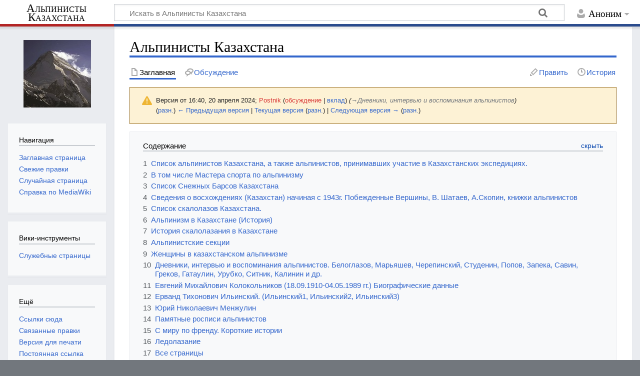

--- FILE ---
content_type: text/html; charset=UTF-8
request_url: http://ourrocks.kz/index.php?title=%D0%90%D0%BB%D1%8C%D0%BF%D0%B8%D0%BD%D0%B8%D1%81%D1%82%D1%8B_%D0%9A%D0%B0%D0%B7%D0%B0%D1%85%D1%81%D1%82%D0%B0%D0%BD%D0%B0&oldid=4939
body_size: 11286
content:
<!DOCTYPE html>
<html class="client-nojs" lang="ru" dir="ltr">
<head>
<meta charset="UTF-8">
<title>Альпинисты Казахстана, скалолазы Казахстана, история альпинизма и скалолазания - Альпинисты Казахстана</title>
<script>document.documentElement.className="client-js";RLCONF={"wgBreakFrames":false,"wgSeparatorTransformTable":[",\t."," \t,"],"wgDigitTransformTable":["",""],"wgDefaultDateFormat":"dmy","wgMonthNames":["","январь","февраль","март","апрель","май","июнь","июль","август","сентябрь","октябрь","ноябрь","декабрь"],"wgRequestId":"aTkt1VmGWdF2Tmp9cMSZzAAAAAk","wgCanonicalNamespace":"","wgCanonicalSpecialPageName":false,"wgNamespaceNumber":0,"wgPageName":"Альпинисты_Казахстана","wgTitle":"Альпинисты Казахстана","wgCurRevisionId":5879,"wgRevisionId":4939,"wgArticleId":1,"wgIsArticle":true,"wgIsRedirect":false,"wgAction":"view","wgUserName":null,"wgUserGroups":["*"],"wgCategories":[],"wgPageViewLanguage":"ru","wgPageContentLanguage":"ru","wgPageContentModel":"wikitext","wgRelevantPageName":"Альпинисты_Казахстана","wgRelevantArticleId":1,"wgIsProbablyEditable":true,
"wgRelevantPageIsProbablyEditable":true,"wgRestrictionEdit":[],"wgRestrictionMove":[],"wgIsMainPage":true};RLSTATE={"site.styles":"ready","user.styles":"ready","user":"ready","user.options":"loading","mediawiki.codex.messagebox.styles":"ready","mediawiki.action.styles":"ready","mediawiki.interface.helpers.styles":"ready","skins.timeless":"ready"};RLPAGEMODULES=["site","mediawiki.page.ready","mediawiki.toc","skins.timeless.js"];</script>
<script>(RLQ=window.RLQ||[]).push(function(){mw.loader.impl(function(){return["user.options@12s5i",function($,jQuery,require,module){mw.user.tokens.set({"patrolToken":"+\\","watchToken":"+\\","csrfToken":"+\\"});
}];});});</script>
<link rel="stylesheet" href="/load.php?lang=ru&amp;modules=mediawiki.action.styles%7Cmediawiki.codex.messagebox.styles%7Cmediawiki.interface.helpers.styles%7Cskins.timeless&amp;only=styles&amp;skin=timeless">
<script async="" src="/load.php?lang=ru&amp;modules=startup&amp;only=scripts&amp;raw=1&amp;skin=timeless"></script>
<!--[if IE]><link rel="stylesheet" href="/skins/Timeless/resources/IE9fixes.css?ffe73" media="screen"><![endif]-->
<meta name="generator" content="MediaWiki 1.43.0">
<meta name="robots" content="noindex,nofollow,max-image-preview:standard">
<meta name="format-detection" content="telephone=no">
<meta name="keywords" content="Альпинизм,Альпинисты,Скалолазание,Скалолазы,Казахстан,история,Колокольников,Степанова Вера Ивановна,Постникова Тамара Николаевна">
<meta name="description" content="Альпинисты Казахстана, скалолазы Казахстана, история альпинизма и скалолазания">
<meta name="google-site-verification" content="google29e9c5aad9e854fb">
<meta name="viewport" content="width=device-width, initial-scale=1.0, user-scalable=yes, minimum-scale=0.25, maximum-scale=5.0">
<link rel="alternate" type="application/x-wiki" title="Править" href="/index.php?title=%D0%90%D0%BB%D1%8C%D0%BF%D0%B8%D0%BD%D0%B8%D1%81%D1%82%D1%8B_%D0%9A%D0%B0%D0%B7%D0%B0%D1%85%D1%81%D1%82%D0%B0%D0%BD%D0%B0&amp;action=edit">
<link rel="search" type="application/opensearchdescription+xml" href="/rest.php/v1/search" title="Альпинисты Казахстана (ru)">
<link rel="EditURI" type="application/rsd+xml" href="https://ourrocks.kz/api.php?action=rsd">
<link rel="alternate" type="application/atom+xml" title="Альпинисты Казахстана — Atom-лента" href="/index.php?title=%D0%A1%D0%BB%D1%83%D0%B6%D0%B5%D0%B1%D0%BD%D0%B0%D1%8F:%D0%A1%D0%B2%D0%B5%D0%B6%D0%B8%D0%B5_%D0%BF%D1%80%D0%B0%D0%B2%D0%BA%D0%B8&amp;feed=atom">
</head>
<body class="mediawiki ltr sitedir-ltr mw-hide-empty-elt ns-0 ns-subject mw-editable page-Альпинисты_Казахстана page-Main_Page rootpage-Альпинисты_Казахстана skin-timeless action-view skin--responsive"><div id="mw-wrapper"><div id="mw-header-container" class="ts-container"><div id="mw-header" class="ts-inner"><div id="user-tools"><div id="personal"><h2><span>Аноним</span></h2><div id="personal-inner" class="dropdown"><div role="navigation" class="mw-portlet" id="p-personal" title="Пользовательское меню" aria-labelledby="p-personal-label"><h3 id="p-personal-label" lang="ru" dir="ltr">Вы не вошли</h3><div class="mw-portlet-body"><ul lang="ru" dir="ltr"><li id="pt-anontalk" class="mw-list-item"><a href="/index.php?title=%D0%A1%D0%BB%D1%83%D0%B6%D0%B5%D0%B1%D0%BD%D0%B0%D1%8F:%D0%9C%D0%BE%D1%91_%D0%BE%D0%B1%D1%81%D1%83%D0%B6%D0%B4%D0%B5%D0%BD%D0%B8%D0%B5" title="Страница обсуждений для моего IP [n]" accesskey="n"><span>Обсуждение</span></a></li><li id="pt-anoncontribs" class="mw-list-item"><a href="/index.php?title=%D0%A1%D0%BB%D1%83%D0%B6%D0%B5%D0%B1%D0%BD%D0%B0%D1%8F:%D0%9C%D0%BE%D0%B9_%D0%B2%D0%BA%D0%BB%D0%B0%D0%B4" title="Список правок, сделанных с этого IP-адреса [y]" accesskey="y"><span>Вклад</span></a></li><li id="pt-createaccount" class="mw-list-item"><a href="/index.php?title=%D0%A1%D0%BB%D1%83%D0%B6%D0%B5%D0%B1%D0%BD%D0%B0%D1%8F:%D0%97%D0%B0%D0%BF%D1%80%D0%BE%D1%81%D0%B8%D1%82%D1%8C_%D1%83%D1%87%D1%91%D1%82%D0%BD%D1%83%D1%8E_%D0%B7%D0%B0%D0%BF%D0%B8%D1%81%D1%8C" title="Мы предлагаем вам создать учётную запись и войти в систему, хотя это и не обязательно."><span>Запрос учётной записи</span></a></li><li id="pt-login" class="mw-list-item"><a href="/index.php?title=%D0%A1%D0%BB%D1%83%D0%B6%D0%B5%D0%B1%D0%BD%D0%B0%D1%8F:%D0%92%D1%85%D0%BE%D0%B4&amp;returnto=%D0%90%D0%BB%D1%8C%D0%BF%D0%B8%D0%BD%D0%B8%D1%81%D1%82%D1%8B+%D0%9A%D0%B0%D0%B7%D0%B0%D1%85%D1%81%D1%82%D0%B0%D0%BD%D0%B0&amp;returntoquery=oldid%3D4939" title="Здесь можно зарегистрироваться в системе, но это необязательно. [o]" accesskey="o"><span>Войти</span></a></li></ul></div></div></div></div></div><div id="p-logo-text" class="mw-portlet" role="banner"><a id="p-banner" class="mw-wiki-title long" href="/index.php?title=%D0%90%D0%BB%D1%8C%D0%BF%D0%B8%D0%BD%D0%B8%D1%81%D1%82%D1%8B_%D0%9A%D0%B0%D0%B7%D0%B0%D1%85%D1%81%D1%82%D0%B0%D0%BD%D0%B0">Альпинисты Казахстана</a></div><div class="mw-portlet" id="p-search"><h3 lang="ru" dir="ltr"><label for="searchInput">Поиск</label></h3><form action="/index.php" id="searchform"><div id="simpleSearch"><div id="searchInput-container"><input type="search" name="search" placeholder="Искать в Альпинисты Казахстана" aria-label="Искать в Альпинисты Казахстана" autocapitalize="sentences" title="Искать в Альпинисты Казахстана [f]" accesskey="f" id="searchInput"></div><input type="hidden" value="Служебная:Поиск" name="title"><input class="searchButton mw-fallbackSearchButton" type="submit" name="fulltext" title="Найти страницы, содержащие указанный текст" id="mw-searchButton" value="Найти"><input class="searchButton" type="submit" name="go" title="Перейти к странице, имеющей в точности такое название" id="searchButton" value="Перейти"></div></form></div></div><div class="visualClear"></div></div><div id="mw-header-hack" class="color-bar"><div class="color-middle-container"><div class="color-middle"></div></div><div class="color-left"></div><div class="color-right"></div></div><div id="mw-header-nav-hack"><div class="color-bar"><div class="color-middle-container"><div class="color-middle"></div></div><div class="color-left"></div><div class="color-right"></div></div></div><div id="menus-cover"></div><div id="mw-content-container" class="ts-container"><div id="mw-content-block" class="ts-inner"><div id="mw-content-wrapper"><div id="mw-content"><div id="content" class="mw-body" role="main"><div class="mw-indicators">
</div>
<h1 id="firstHeading" class="firstHeading mw-first-heading"><span class="mw-page-title-main">Альпинисты Казахстана</span></h1><div id="bodyContentOuter"><div id="siteSub">Материал из Альпинисты Казахстана</div><div id="mw-page-header-links"><div role="navigation" class="mw-portlet tools-inline" id="p-namespaces" aria-labelledby="p-namespaces-label"><h3 id="p-namespaces-label" lang="ru" dir="ltr">Пространства имён</h3><div class="mw-portlet-body"><ul lang="ru" dir="ltr"><li id="ca-nstab-main" class="selected mw-list-item"><a href="/index.php?title=%D0%90%D0%BB%D1%8C%D0%BF%D0%B8%D0%BD%D0%B8%D1%81%D1%82%D1%8B_%D0%9A%D0%B0%D0%B7%D0%B0%D1%85%D1%81%D1%82%D0%B0%D0%BD%D0%B0" title="Просмотреть контентную страницу [c]" accesskey="c"><span>Заглавная</span></a></li><li id="ca-talk" class="mw-list-item"><a href="/index.php?title=%D0%9E%D0%B1%D1%81%D1%83%D0%B6%D0%B4%D0%B5%D0%BD%D0%B8%D0%B5:%D0%90%D0%BB%D1%8C%D0%BF%D0%B8%D0%BD%D0%B8%D1%81%D1%82%D1%8B_%D0%9A%D0%B0%D0%B7%D0%B0%D1%85%D1%81%D1%82%D0%B0%D0%BD%D0%B0" rel="discussion" title="Обсуждение основной страницы [t]" accesskey="t"><span>Обсуждение</span></a></li></ul></div></div><div role="navigation" class="mw-portlet tools-inline" id="p-more" aria-labelledby="p-more-label"><h3 id="p-more-label" lang="ru" dir="ltr">Ещё</h3><div class="mw-portlet-body"><ul lang="ru" dir="ltr"><li id="ca-more" class="dropdown-toggle mw-list-item"><span>Ещё</span></li></ul></div></div><div role="navigation" class="mw-portlet tools-inline" id="p-views" aria-labelledby="p-views-label"><h3 id="p-views-label" lang="ru" dir="ltr">Действия на странице</h3><div class="mw-portlet-body"><ul lang="ru" dir="ltr"><li id="ca-view" class="selected mw-list-item"><a href="/index.php?title=%D0%90%D0%BB%D1%8C%D0%BF%D0%B8%D0%BD%D0%B8%D1%81%D1%82%D1%8B_%D0%9A%D0%B0%D0%B7%D0%B0%D1%85%D1%81%D1%82%D0%B0%D0%BD%D0%B0"><span>Читать</span></a></li><li id="ca-edit" class="mw-list-item"><a href="/index.php?title=%D0%90%D0%BB%D1%8C%D0%BF%D0%B8%D0%BD%D0%B8%D1%81%D1%82%D1%8B_%D0%9A%D0%B0%D0%B7%D0%B0%D1%85%D1%81%D1%82%D0%B0%D0%BD%D0%B0&amp;action=edit&amp;oldid=4939" title="Редактировать данную страницу [e]" accesskey="e"><span>Править</span></a></li><li id="ca-history" class="mw-list-item"><a href="/index.php?title=%D0%90%D0%BB%D1%8C%D0%BF%D0%B8%D0%BD%D0%B8%D1%81%D1%82%D1%8B_%D0%9A%D0%B0%D0%B7%D0%B0%D1%85%D1%81%D1%82%D0%B0%D0%BD%D0%B0&amp;action=history" title="Журнал изменений страницы [h]" accesskey="h"><span>История</span></a></li></ul></div></div></div><div class="visualClear"></div><div id="bodyContent"><div id="contentSub"><div id="mw-content-subtitle"><div class="cdx-message cdx-message--block cdx-message--warning mw-revision"><span class="cdx-message__icon"></span><div class="cdx-message__content"><div id="mw-revision-info">Версия от 16:40, 20 апреля 2024; <a href="/index.php?title=%D0%A3%D1%87%D0%B0%D1%81%D1%82%D0%BD%D0%B8%D0%BA:Postnik&amp;action=edit&amp;redlink=1" class="new mw-userlink" title="Участник:Postnik (страница не существует)" data-mw-revid="4939"><bdi>Postnik</bdi></a> <span class="mw-usertoollinks">(<a href="/index.php?title=%D0%9E%D0%B1%D1%81%D1%83%D0%B6%D0%B4%D0%B5%D0%BD%D0%B8%D0%B5_%D1%83%D1%87%D0%B0%D1%81%D1%82%D0%BD%D0%B8%D0%BA%D0%B0:Postnik&amp;action=edit&amp;redlink=1" class="new mw-usertoollinks-talk" title="Обсуждение участника:Postnik (страница не существует)">обсуждение</a> | <a href="/index.php?title=%D0%A1%D0%BB%D1%83%D0%B6%D0%B5%D0%B1%D0%BD%D0%B0%D1%8F:%D0%92%D0%BA%D0%BB%D0%B0%D0%B4/Postnik" class="mw-usertoollinks-contribs" title="Служебная:Вклад/Postnik">вклад</a>)</span> <span class="comment">(<span class="autocomment"><a href="#Дневники,_интервью_и_воспоминания_альпинистов">→<bdi dir="ltr">Дневники, интервью и воспоминания альпинистов</bdi></a></span>)</span></div><div id="mw-revision-nav">(<a href="/index.php?title=%D0%90%D0%BB%D1%8C%D0%BF%D0%B8%D0%BD%D0%B8%D1%81%D1%82%D1%8B_%D0%9A%D0%B0%D0%B7%D0%B0%D1%85%D1%81%D1%82%D0%B0%D0%BD%D0%B0&amp;diff=prev&amp;oldid=4939" title="Альпинисты Казахстана">разн.</a>) <a href="/index.php?title=%D0%90%D0%BB%D1%8C%D0%BF%D0%B8%D0%BD%D0%B8%D1%81%D1%82%D1%8B_%D0%9A%D0%B0%D0%B7%D0%B0%D1%85%D1%81%D1%82%D0%B0%D0%BD%D0%B0&amp;direction=prev&amp;oldid=4939" title="Альпинисты Казахстана">← Предыдущая версия</a> | <a href="/index.php?title=%D0%90%D0%BB%D1%8C%D0%BF%D0%B8%D0%BD%D0%B8%D1%81%D1%82%D1%8B_%D0%9A%D0%B0%D0%B7%D0%B0%D1%85%D1%81%D1%82%D0%B0%D0%BD%D0%B0" title="Альпинисты Казахстана">Текущая версия</a> (<a href="/index.php?title=%D0%90%D0%BB%D1%8C%D0%BF%D0%B8%D0%BD%D0%B8%D1%81%D1%82%D1%8B_%D0%9A%D0%B0%D0%B7%D0%B0%D1%85%D1%81%D1%82%D0%B0%D0%BD%D0%B0&amp;diff=cur&amp;oldid=4939" title="Альпинисты Казахстана">разн.</a>) | <a href="/index.php?title=%D0%90%D0%BB%D1%8C%D0%BF%D0%B8%D0%BD%D0%B8%D1%81%D1%82%D1%8B_%D0%9A%D0%B0%D0%B7%D0%B0%D1%85%D1%81%D1%82%D0%B0%D0%BD%D0%B0&amp;direction=next&amp;oldid=4939" title="Альпинисты Казахстана">Следующая версия →</a> (<a href="/index.php?title=%D0%90%D0%BB%D1%8C%D0%BF%D0%B8%D0%BD%D0%B8%D1%81%D1%82%D1%8B_%D0%9A%D0%B0%D0%B7%D0%B0%D1%85%D1%81%D1%82%D0%B0%D0%BD%D0%B0&amp;diff=next&amp;oldid=4939" title="Альпинисты Казахстана">разн.</a>)</div></div></div></div></div><div id="mw-content-text" class="mw-body-content"><div class="mw-content-ltr mw-parser-output" lang="ru" dir="ltr"><p><!-- ADDTITLE 0KHQv9C40YHQvtC6INCw0LvRjNC/0LjQvdC40YHRgtC+0LIg0JrQsNC30LDRhdGB0YLQsNC90LAsINCwINGC0LDQutC20LUg0LDQu9GM0L/QuNC90LjRgdGC0L7Qsiwg0L/RgNC40L3QuNC80LDQstGI0LjRhSDRg9GH0LDRgdGC0LjQtSDQsiDQmtCw0LfQsNGF0YHRgtCw0L3RgdC60LjRhSDRjdC60YHQv9C10LTQuNGG0LjRj9GF --><!-- ADDMETAK 0JrQsNC30LDRhdGB0YLQsNC9LNCw0LvRjNC/0LjQvdC40LfQvCzQutCw0LfQsNGF0YHRgtCw0L3RgdC60LjQuSDQsNC70YzQv9C40L3QuNC30Lws0LDQu9GM0L/QuNC90LjRgdGC0Ysg0JrQsNC30LDRhdGB0YLQsNC90LA= --><!-- ADDMETAD 0LDQu9GM0L/QuNC90LjRgdGC0Ysg0JrQsNC30LDRhdGB0YLQsNC90LA= --><!-- ADDMETAGOOGLESITEVERIFICATION bU96SEJBLW9JWnA5RzdMRVFkcXVNN2dTN0w1NmFzcnpUTzlPbF9SX0JBYw== -->
</p>
<div id="toc" class="toc" role="navigation" aria-labelledby="mw-toc-heading"><input type="checkbox" role="button" id="toctogglecheckbox" class="toctogglecheckbox" style="display:none" /><div class="toctitle" lang="ru" dir="ltr"><h2 id="mw-toc-heading">Содержание</h2><span class="toctogglespan"><label class="toctogglelabel" for="toctogglecheckbox"></label></span></div>
<ul>
<li class="toclevel-1 tocsection-1"><a href="#Список_альпинистов_Казахстана,_а_также_альпинистов,_принимавших_участие_в_Казахстанских_экспедициях."><span class="tocnumber">1</span> <span class="toctext">Список альпинистов Казахстана, а также альпинистов, принимавших участие в Казахстанских экспедициях.</span></a></li>
<li class="toclevel-1 tocsection-2"><a href="#В_том_числе_Мастера_спорта_по_альпинизму"><span class="tocnumber">2</span> <span class="toctext">В том числе Мастера спорта по альпинизму</span></a></li>
<li class="toclevel-1 tocsection-3"><a href="#Список_Снежных_Барсов_Казахстана"><span class="tocnumber">3</span> <span class="toctext">Список Снежных Барсов Казахстана</span></a></li>
<li class="toclevel-1 tocsection-4"><a href="#Сведения_о_восхождениях_(Казахстан)_начиная_с_1943г._Побежденные_Вершины,_В._Шатаев,_А.Скопин,_книжки_альпинистов"><span class="tocnumber">4</span> <span class="toctext">Сведения о восхождениях (Казахстан) начиная с 1943г. Побежденные Вершины, В. Шатаев, А.Скопин, книжки альпинистов</span></a></li>
<li class="toclevel-1 tocsection-5"><a href="#Список_скалолазов_Казахстана."><span class="tocnumber">5</span> <span class="toctext">Список скалолазов Казахстана.</span></a></li>
<li class="toclevel-1 tocsection-6"><a href="#Альпинизм_в_Казахстане_(История)"><span class="tocnumber">6</span> <span class="toctext">Альпинизм в Казахстане (История)</span></a></li>
<li class="toclevel-1 tocsection-7"><a href="#История_скалолазания_в_Казахстане"><span class="tocnumber">7</span> <span class="toctext">История скалолазания в Казахстане</span></a></li>
<li class="toclevel-1 tocsection-8"><a href="#Альпинистские_секции"><span class="tocnumber">8</span> <span class="toctext">Альпинистские секции</span></a></li>
<li class="toclevel-1 tocsection-9"><a href="#Женщины_в_казахстанском_альпинизме"><span class="tocnumber">9</span> <span class="toctext">Женщины в казахстанском альпинизме</span></a></li>
<li class="toclevel-1 tocsection-10"><a href="#Дневники,_интервью_и_воспоминания_альпинистов._Белоглазов,_Марьяшев,_Черепинский,_Студенин,_Попов,_Запека,_Савин,_Греков,_Гатаулин,_Урубко,_Ситник,_Калинин_и_др."><span class="tocnumber">10</span> <span class="toctext">Дневники, интервью и воспоминания альпинистов. Белоглазов, Марьяшев, Черепинский, Студенин, Попов, Запека, Савин, Греков, Гатаулин, Урубко, Ситник, Калинин и др.</span></a></li>
<li class="toclevel-1 tocsection-11"><a href="#Евгений_Михайлович_Колокольников_(18.09.1910-04.05.1989_гг.)_Биографические_данные"><span class="tocnumber">11</span> <span class="toctext">Евгений Михайлович Колокольников (18.09.1910-04.05.1989 гг.) Биографические данные</span></a></li>
<li class="toclevel-1 tocsection-12"><a href="#Ерванд_Тихонович_Ильинский._(Ильинский1,_Ильинский2,_Ильинский3)"><span class="tocnumber">12</span> <span class="toctext">Ерванд Тихонович Ильинский. (Ильинский1, Ильинский2, Ильинский3)</span></a></li>
<li class="toclevel-1 tocsection-13"><a href="#Юрий_Николаевич_Менжулин"><span class="tocnumber">13</span> <span class="toctext">Юрий Николаевич Менжулин</span></a></li>
<li class="toclevel-1 tocsection-14"><a href="#Памятные_росписи_альпинистов"><span class="tocnumber">14</span> <span class="toctext">Памятные росписи альпинистов</span></a></li>
<li class="toclevel-1 tocsection-15"><a href="#С_миру_по_френду._Короткие_истории"><span class="tocnumber">15</span> <span class="toctext">С миру по френду. Короткие истории</span></a></li>
<li class="toclevel-1 tocsection-16"><a href="#Ледолазание"><span class="tocnumber">16</span> <span class="toctext">Ледолазание</span></a></li>
<li class="toclevel-1 tocsection-17"><a href="#Все_страницы"><span class="tocnumber">17</span> <span class="toctext">Все страницы</span></a></li>
<li class="toclevel-1 tocsection-18"><a href="#Хронологию_ведения_сайта,_пополнения,_смотреть_на_странице_&quot;Заглавная_страница._Обсуждение&quot;"><span class="tocnumber">18</span> <span class="toctext">Хронологию ведения сайта, пополнения, смотреть  на странице "Заглавная страница. Обсуждение"</span></a></li>
<li class="toclevel-1 tocsection-19"><a href="#Некоторые_полезные_ресурсы"><span class="tocnumber">19</span> <span class="toctext">Некоторые полезные ресурсы</span></a></li>
</ul>
</div>

<h2><span id=".D0.A1.D0.BF.D0.B8.D1.81.D0.BE.D0.BA_.D0.B0.D0.BB.D1.8C.D0.BF.D0.B8.D0.BD.D0.B8.D1.81.D1.82.D0.BE.D0.B2_.D0.9A.D0.B0.D0.B7.D0.B0.D1.85.D1.81.D1.82.D0.B0.D0.BD.D0.B0.2C_.D0.B0_.D1.82.D0.B0.D0.BA.D0.B6.D0.B5_.D0.B0.D0.BB.D1.8C.D0.BF.D0.B8.D0.BD.D0.B8.D1.81.D1.82.D0.BE.D0.B2.2C_.D0.BF.D1.80.D0.B8.D0.BD.D0.B8.D0.BC.D0.B0.D0.B2.D1.88.D0.B8.D1.85_.D1.83.D1.87.D0.B0.D1.81.D1.82.D0.B8.D0.B5_.D0.B2_.D0.9A.D0.B0.D0.B7.D0.B0.D1.85.D1.81.D1.82.D0.B0.D0.BD.D1.81.D0.BA.D0.B8.D1.85_.D1.8D.D0.BA.D1.81.D0.BF.D0.B5.D0.B4.D0.B8.D1.86.D0.B8.D1.8F.D1.85."></span><span class="mw-headline" id="Список_альпинистов_Казахстана,_а_также_альпинистов,_принимавших_участие_в_Казахстанских_экспедициях.">Список альпинистов Казахстана, а также альпинистов, принимавших участие в Казахстанских экспедициях.</span></h2>
<p><strong><a href="/index.php?title=A" title="A">A</a>
<a href="/index.php?title=%D0%91" title="Б">Б</a>
<a href="/index.php?title=%D0%92" title="В">В</a>
<a href="/index.php?title=%D0%93" title="Г">Г</a>
<a href="/index.php?title=%D0%94" title="Д">Д</a>
<a href="/index.php?title=%D0%95" title="Е">Е</a>
<a href="/index.php?title=%D0%96" title="Ж">Ж</a>
<a href="/index.php?title=%D0%97" title="З">З</a>
<a href="/index.php?title=%D0%98" title="И">И</a>
<a href="/index.php?title=%D0%9A" title="К">К</a>
<a href="/index.php?title=%D0%9B" title="Л">Л</a>
<a href="/index.php?title=%D0%9C" title="М">М</a>
<a href="/index.php?title=%D0%9D" title="Н">Н</a>
<a href="/index.php?title=%D0%9E" title="О">О</a>
<a href="/index.php?title=%D0%9F" title="П">П</a>
<a href="/index.php?title=%D0%A0" title="Р">Р</a>
<a href="/index.php?title=%D0%A1" title="С">С</a>
<a href="/index.php?title=%D0%A2" title="Т">Т</a>
<a href="/index.php?title=%D0%A3" title="У">У</a>
<a href="/index.php?title=%D0%A4" title="Ф">Ф</a>
<a href="/index.php?title=%D0%A5" title="Х">Х</a>
<a href="/index.php?title=%D0%A6" title="Ц">Ц</a>
<a href="/index.php?title=%D0%A7" title="Ч">Ч</a>
<a href="/index.php?title=%D0%A8" title="Ш">Ш</a>
<a href="/index.php?title=%D0%A9" title="Щ">Щ</a>
<a href="/index.php?title=%D0%AD" title="Э">Э</a>
<a href="/index.php?title=%D0%AE" title="Ю">Ю</a>
<a href="/index.php?title=%D0%AF" title="Я">Я</a></strong>
</p>
<h2><span id=".D0.92_.D1.82.D0.BE.D0.BC_.D1.87.D0.B8.D1.81.D0.BB.D0.B5_.D0.9C.D0.B0.D1.81.D1.82.D0.B5.D1.80.D0.B0_.D1.81.D0.BF.D0.BE.D1.80.D1.82.D0.B0_.D0.BF.D0.BE_.D0.B0.D0.BB.D1.8C.D0.BF.D0.B8.D0.BD.D0.B8.D0.B7.D0.BC.D1.83"></span><span class="mw-headline" id="В_том_числе_Мастера_спорта_по_альпинизму"><strong><a href="/index.php?title=%D0%9C%D0%B0%D1%81%D1%82%D0%B5%D1%80%D0%B0_%D0%A1%D0%BF%D0%BE%D1%80%D1%82%D0%B0" title="Мастера Спорта"><font size="3">В том числе Мастера спорта по альпинизму</font></a></strong></span></h2>
<h2><span id=".D0.A1.D0.BF.D0.B8.D1.81.D0.BE.D0.BA_.D0.A1.D0.BD.D0.B5.D0.B6.D0.BD.D1.8B.D1.85_.D0.91.D0.B0.D1.80.D1.81.D0.BE.D0.B2_.D0.9A.D0.B0.D0.B7.D0.B0.D1.85.D1.81.D1.82.D0.B0.D0.BD.D0.B0"></span><span class="mw-headline" id="Список_Снежных_Барсов_Казахстана"><strong><a href="/index.php?title=%D0%A1%D0%BF%D0%B8%D1%81%D0%BE%D0%BA_%D0%A1%D0%BD%D0%B5%D0%B6%D0%BD%D1%8B%D1%85_%D0%91%D0%B0%D1%80%D1%81%D0%BE%D0%B2_%D0%9A%D0%B0%D0%B7%D0%B0%D1%85%D1%81%D1%82%D0%B0%D0%BD%D0%B0" title="Список Снежных Барсов Казахстана"><font size="3">Список Снежных Барсов Казахстана</font></a></strong></span></h2>
<h2><span id=".D0.A1.D0.B2.D0.B5.D0.B4.D0.B5.D0.BD.D0.B8.D1.8F_.D0.BE_.D0.B2.D0.BE.D1.81.D1.85.D0.BE.D0.B6.D0.B4.D0.B5.D0.BD.D0.B8.D1.8F.D1.85_.28.D0.9A.D0.B0.D0.B7.D0.B0.D1.85.D1.81.D1.82.D0.B0.D0.BD.29_.D0.BD.D0.B0.D1.87.D0.B8.D0.BD.D0.B0.D1.8F_.D1.81_1943.D0.B3._.D0.9F.D0.BE.D0.B1.D0.B5.D0.B6.D0.B4.D0.B5.D0.BD.D0.BD.D1.8B.D0.B5_.D0.92.D0.B5.D1.80.D1.88.D0.B8.D0.BD.D1.8B.2C_.D0.92._.D0.A8.D0.B0.D1.82.D0.B0.D0.B5.D0.B2.2C_.D0.90..D0.A1.D0.BA.D0.BE.D0.BF.D0.B8.D0.BD.2C_.D0.BA.D0.BD.D0.B8.D0.B6.D0.BA.D0.B8_.D0.B0.D0.BB.D1.8C.D0.BF.D0.B8.D0.BD.D0.B8.D1.81.D1.82.D0.BE.D0.B2"></span><span class="mw-headline" id="Сведения_о_восхождениях_(Казахстан)_начиная_с_1943г._Побежденные_Вершины,_В._Шатаев,_А.Скопин,_книжки_альпинистов"><strong><a href="/index.php?title=%D0%A1%D0%B2%D0%B5%D0%B4%D0%B5%D0%BD%D0%B8%D1%8F_%D0%BE_%D0%B2%D0%BE%D1%81%D1%85%D0%BE%D0%B6%D0%B4%D0%B5%D0%BD%D0%B8%D1%8F%D1%85_(%D0%9A%D0%B0%D0%B7%D0%B0%D1%85%D1%81%D1%82%D0%B0%D0%BD)_1949-2012_%D0%B3%D0%BE%D0%B4%D1%8B._%D0%9F%D0%BE%D0%B1%D0%B5%D0%B6%D0%B4%D0%B5%D0%BD%D0%BD%D1%8B%D0%B5_%D0%92%D0%B5%D1%80%D1%88%D0%B8%D0%BD%D1%8B,_%D0%92._%D0%A8%D0%B0%D1%82%D0%B0%D0%B5%D0%B2." title="Сведения о восхождениях (Казахстан) 1949-2012 годы. Побежденные Вершины, В. Шатаев."><font size="4">Сведения о восхождениях (Казахстан) начиная с 1943г. Побежденные Вершины, В. Шатаев, А.Скопин, книжки альпинистов</font></a></strong></span></h2>
<h2><span id=".D0.A1.D0.BF.D0.B8.D1.81.D0.BE.D0.BA_.D1.81.D0.BA.D0.B0.D0.BB.D0.BE.D0.BB.D0.B0.D0.B7.D0.BE.D0.B2_.D0.9A.D0.B0.D0.B7.D0.B0.D1.85.D1.81.D1.82.D0.B0.D0.BD.D0.B0."></span><span class="mw-headline" id="Список_скалолазов_Казахстана.">Список скалолазов Казахстана.</span></h2>
<p><strong><a href="/index.php?title=%D0%A1%D0%BA%D0%B0%D0%BB%D0%BE%D0%BB%D0%B0%D0%B7%D1%8B_%D0%90" title="Скалолазы А">A</a>
<a href="/index.php?title=%D0%A1%D0%BA%D0%B0%D0%BB%D0%BE%D0%BB%D0%B0%D0%B7%D1%8B_%D0%91" title="Скалолазы Б">Б</a>
<a href="/index.php?title=%D0%A1%D0%BA%D0%B0%D0%BB%D0%BE%D0%BB%D0%B0%D0%B7%D1%8B_%D0%92" title="Скалолазы В">В</a>
<a href="/index.php?title=%D0%A1%D0%BA%D0%B0%D0%BB%D0%BE%D0%BB%D0%B0%D0%B7%D1%8B_%D0%93" title="Скалолазы Г">Г</a>
<a href="/index.php?title=%D0%A1%D0%BA%D0%B0%D0%BB%D0%BE%D0%BB%D0%B0%D0%B7%D1%8B_%D0%94" title="Скалолазы Д">Д</a>
<a href="/index.php?title=%D0%A1%D0%BA%D0%B0%D0%BB%D0%BE%D0%BB%D0%B0%D0%B7%D1%8B_%D0%95" title="Скалолазы Е">Е</a>
<a href="/index.php?title=%D0%A1%D0%BA%D0%B0%D0%BB%D0%BE%D0%BB%D0%B0%D0%B7%D1%8B_%D0%96" title="Скалолазы Ж">Ж</a>
<a href="/index.php?title=%D0%A1%D0%BA%D0%B0%D0%BB%D0%BE%D0%BB%D0%B0%D0%B7%D1%8B_%D0%97" title="Скалолазы З">З</a>
<a href="/index.php?title=%D0%A1%D0%BA%D0%B0%D0%BB%D0%BE%D0%BB%D0%B0%D0%B7%D1%8B_%D0%98" title="Скалолазы И">И</a>
<a href="/index.php?title=%D0%A1%D0%BA%D0%B0%D0%BB%D0%BE%D0%BB%D0%B0%D0%B7%D1%8B_%D0%9A" title="Скалолазы К">К</a>
<a href="/index.php?title=%D0%A1%D0%BA%D0%B0%D0%BB%D0%BE%D0%BB%D0%B0%D0%B7%D1%8B_%D0%9B" title="Скалолазы Л">Л</a>
<a href="/index.php?title=%D0%A1%D0%BA%D0%B0%D0%BB%D0%BE%D0%BB%D0%B0%D0%B7%D1%8B_%D0%9C" title="Скалолазы М">М</a>
<a href="/index.php?title=%D0%A1%D0%BA%D0%B0%D0%BB%D0%BE%D0%BB%D0%B0%D0%B7%D1%8B_%D0%9D" title="Скалолазы Н">Н</a>
<a href="/index.php?title=%D0%A1%D0%BA%D0%B0%D0%BB%D0%BE%D0%BB%D0%B0%D0%B7%D1%8B_%D0%9E" title="Скалолазы О">О</a>
<a href="/index.php?title=%D0%A1%D0%BA%D0%B0%D0%BB%D0%BE%D0%BB%D0%B0%D0%B7%D1%8B_%D0%9F" title="Скалолазы П">П</a>
<a href="/index.php?title=%D0%A1%D0%BA%D0%B0%D0%BB%D0%BE%D0%BB%D0%B0%D0%B7%D1%8B_%D0%A0" title="Скалолазы Р">Р</a>
<a href="/index.php?title=%D0%A1%D0%BA%D0%B0%D0%BB%D0%BE%D0%BB%D0%B0%D0%B7%D1%8B_%D0%A1" title="Скалолазы С">С</a>
<a href="/index.php?title=%D0%A1%D0%BA%D0%B0%D0%BB%D0%BE%D0%BB%D0%B0%D0%B7%D1%8B_%D0%A2" title="Скалолазы Т">Т</a>
<a href="/index.php?title=%D0%A1%D0%BA%D0%B0%D0%BB%D0%BE%D0%BB%D0%B0%D0%B7%D1%8B_%D0%A3" title="Скалолазы У">У</a>
<a href="/index.php?title=%D0%A1%D0%BA%D0%B0%D0%BB%D0%BE%D0%BB%D0%B0%D0%B7%D1%8B_%D0%A4" title="Скалолазы Ф">Ф</a>
<a href="/index.php?title=%D0%A1%D0%BA%D0%B0%D0%BB%D0%BE%D0%BB%D0%B0%D0%B7%D1%8B_%D0%A5" title="Скалолазы Х">Х</a>
<a href="/index.php?title=%D0%A1%D0%BA%D0%B0%D0%BB%D0%BE%D0%BB%D0%B0%D0%B7%D1%8B_%D0%A6" title="Скалолазы Ц">Ц</a>
<a href="/index.php?title=%D0%A1%D0%BA%D0%B0%D0%BB%D0%BE%D0%BB%D0%B0%D0%B7%D1%8B_%D0%A7" title="Скалолазы Ч">Ч</a>
<a href="/index.php?title=%D0%A1%D0%BA%D0%B0%D0%BB%D0%BE%D0%BB%D0%B0%D0%B7%D1%8B_%D0%A8" title="Скалолазы Ш">Ш</a>
<a href="/index.php?title=%D0%A1%D0%BA%D0%B0%D0%BB%D0%BE%D0%BB%D0%B0%D0%B7%D1%8B_%D0%A9" title="Скалолазы Щ">Щ</a>
<a href="/index.php?title=%D0%A1%D0%BA%D0%B0%D0%BB%D0%BE%D0%BB%D0%B0%D0%B7%D1%8B_%D0%AD" title="Скалолазы Э">Э</a>
<a href="/index.php?title=%D0%A1%D0%BA%D0%B0%D0%BB%D0%BE%D0%BB%D0%B0%D0%B7%D1%8B_%D0%AE" title="Скалолазы Ю">Ю</a>
<a href="/index.php?title=%D0%A1%D0%BA%D0%B0%D0%BB%D0%BE%D0%BB%D0%B0%D0%B7%D1%8B_%D0%AF" title="Скалолазы Я">Я</a></strong>
</p>
<h2><span id=".D0.90.D0.BB.D1.8C.D0.BF.D0.B8.D0.BD.D0.B8.D0.B7.D0.BC_.D0.B2_.D0.9A.D0.B0.D0.B7.D0.B0.D1.85.D1.81.D1.82.D0.B0.D0.BD.D0.B5_.28.D0.98.D1.81.D1.82.D0.BE.D1.80.D0.B8.D1.8F.29"></span><span class="mw-headline" id="Альпинизм_в_Казахстане_(История)"><strong><a href="/index.php?title=%D0%90%D0%BB%D1%8C%D0%BF%D0%B8%D0%BD%D0%B8%D0%B7%D0%BC_%D0%B2_%D0%9A%D0%B0%D0%B7%D0%B0%D1%85%D1%81%D1%82%D0%B0%D0%BD%D0%B5" title="Альпинизм в Казахстане"><font size="4">Альпинизм в Казахстане (История) </font></a></strong></span></h2>
<h2><span id=".D0.98.D1.81.D1.82.D0.BE.D1.80.D0.B8.D1.8F_.D1.81.D0.BA.D0.B0.D0.BB.D0.BE.D0.BB.D0.B0.D0.B7.D0.B0.D0.BD.D0.B8.D1.8F_.D0.B2_.D0.9A.D0.B0.D0.B7.D0.B0.D1.85.D1.81.D1.82.D0.B0.D0.BD.D0.B5"></span><span class="mw-headline" id="История_скалолазания_в_Казахстане"><strong><a href="/index.php?title=%D0%98%D1%81%D1%82%D0%BE%D1%80%D0%B8%D1%8F_%D1%81%D0%BA%D0%B0%D0%BB%D0%BE%D0%BB%D0%B0%D0%B7%D0%B0%D0%BD%D0%B8%D1%8F" title="История скалолазания"><font size="4">История скалолазания в Казахстане</font></a></strong></span></h2>
<h2><span id=".D0.90.D0.BB.D1.8C.D0.BF.D0.B8.D0.BD.D0.B8.D1.81.D1.82.D1.81.D0.BA.D0.B8.D0.B5_.D1.81.D0.B5.D0.BA.D1.86.D0.B8.D0.B8"></span><span class="mw-headline" id="Альпинистские_секции"><strong><a href="/index.php?title=%D0%90%D0%BB%D1%8C%D0%BF%D0%B8%D0%BD%D0%B8%D1%81%D1%82%D1%81%D0%BA%D0%B8%D0%B5_%D1%81%D0%B5%D0%BA%D1%86%D0%B8%D0%B8" title="Альпинистские секции"><font size="4">Альпинистские секции</font></a></strong></span></h2>
<h2><span id=".D0.96.D0.B5.D0.BD.D1.89.D0.B8.D0.BD.D1.8B_.D0.B2_.D0.BA.D0.B0.D0.B7.D0.B0.D1.85.D1.81.D1.82.D0.B0.D0.BD.D1.81.D0.BA.D0.BE.D0.BC_.D0.B0.D0.BB.D1.8C.D0.BF.D0.B8.D0.BD.D0.B8.D0.B7.D0.BC.D0.B5"></span><span class="mw-headline" id="Женщины_в_казахстанском_альпинизме"><strong><a href="/index.php?title=%D0%96%D0%B5%D0%BD%D1%89%D0%B8%D0%BD%D1%8B_%D0%B2_%D0%BA%D0%B0%D0%B7%D0%B0%D1%85%D1%81%D1%82%D0%B0%D0%BD%D1%81%D0%BA%D0%BE%D0%BC_%D0%B0%D0%BB%D1%8C%D0%BF%D0%B8%D0%BD%D0%B8%D0%B7%D0%BC%D0%B5" title="Женщины в казахстанском альпинизме"><font size="4">Женщины в казахстанском альпинизме</font></a></strong></span></h2>
<h2><span id=".D0.94.D0.BD.D0.B5.D0.B2.D0.BD.D0.B8.D0.BA.D0.B8.2C_.D0.B8.D0.BD.D1.82.D0.B5.D1.80.D0.B2.D1.8C.D1.8E_.D0.B8_.D0.B2.D0.BE.D1.81.D0.BF.D0.BE.D0.BC.D0.B8.D0.BD.D0.B0.D0.BD.D0.B8.D1.8F_.D0.B0.D0.BB.D1.8C.D0.BF.D0.B8.D0.BD.D0.B8.D1.81.D1.82.D0.BE.D0.B2._.D0.91.D0.B5.D0.BB.D0.BE.D0.B3.D0.BB.D0.B0.D0.B7.D0.BE.D0.B2.2C_.D0.9C.D0.B0.D1.80.D1.8C.D1.8F.D1.88.D0.B5.D0.B2.2C_.D0.A7.D0.B5.D1.80.D0.B5.D0.BF.D0.B8.D0.BD.D1.81.D0.BA.D0.B8.D0.B9.2C_.D0.A1.D1.82.D1.83.D0.B4.D0.B5.D0.BD.D0.B8.D0.BD.2C_.D0.9F.D0.BE.D0.BF.D0.BE.D0.B2.2C_.D0.97.D0.B0.D0.BF.D0.B5.D0.BA.D0.B0.2C_.D0.A1.D0.B0.D0.B2.D0.B8.D0.BD.2C_.D0.93.D1.80.D0.B5.D0.BA.D0.BE.D0.B2.2C_.D0.93.D0.B0.D1.82.D0.B0.D1.83.D0.BB.D0.B8.D0.BD.2C_.D0.A3.D1.80.D1.83.D0.B1.D0.BA.D0.BE.2C_.D0.A1.D0.B8.D1.82.D0.BD.D0.B8.D0.BA.2C_.D0.9A.D0.B0.D0.BB.D0.B8.D0.BD.D0.B8.D0.BD_.D0.B8_.D0.B4.D1.80."></span><span class="mw-headline" id="Дневники,_интервью_и_воспоминания_альпинистов._Белоглазов,_Марьяшев,_Черепинский,_Студенин,_Попов,_Запека,_Савин,_Греков,_Гатаулин,_Урубко,_Ситник,_Калинин_и_др."><strong><a href="/index.php?title=%D0%94%D0%BD%D0%B5%D0%B2%D0%BD%D0%B8%D0%BA%D0%B8,_%D0%B8%D0%BD%D1%82%D0%B5%D1%80%D0%B2%D1%8C%D1%8E_%D0%B8_%D0%B2%D0%BE%D1%81%D0%BF%D0%BE%D0%BC%D0%B8%D0%BD%D0%B0%D0%BD%D0%B8%D1%8F_%D0%B0%D0%BB%D1%8C%D0%BF%D0%B8%D0%BD%D0%B8%D1%81%D1%82%D0%BE%D0%B2" title="Дневники, интервью и воспоминания альпинистов"><font size="4">Дневники, интервью и воспоминания альпинистов. Белоглазов, Марьяшев, Черепинский, Студенин, Попов, Запека, Савин, Греков, Гатаулин, Урубко, Ситник, Калинин и др.</font></a></strong></span></h2>
<h2><span id=".D0.95.D0.B2.D0.B3.D0.B5.D0.BD.D0.B8.D0.B9_.D0.9C.D0.B8.D1.85.D0.B0.D0.B9.D0.BB.D0.BE.D0.B2.D0.B8.D1.87_.D0.9A.D0.BE.D0.BB.D0.BE.D0.BA.D0.BE.D0.BB.D1.8C.D0.BD.D0.B8.D0.BA.D0.BE.D0.B2_.2818.09.1910-04.05.1989_.D0.B3.D0.B3..29_.D0.91.D0.B8.D0.BE.D0.B3.D1.80.D0.B0.D1.84.D0.B8.D1.87.D0.B5.D1.81.D0.BA.D0.B8.D0.B5_.D0.B4.D0.B0.D0.BD.D0.BD.D1.8B.D0.B5"></span><span class="mw-headline" id="Евгений_Михайлович_Колокольников_(18.09.1910-04.05.1989_гг.)_Биографические_данные"><strong><a href="/index.php?title=%D0%91%D0%B8%D0%BE%D0%B3%D1%80%D0%B0%D1%84%D0%B8%D1%87%D0%B5%D1%81%D0%BA%D0%B8%D0%B5_%D0%B4%D0%B0%D0%BD%D0%BD%D1%8B%D0%B5" class="mw-redirect" title="Биографические данные"><font size="4">Евгений Михайлович Колокольников (18.09.1910-04.05.1989 гг.) Биографические данные</font></a></strong></span></h2>
<h2><span id=".D0.95.D1.80.D0.B2.D0.B0.D0.BD.D0.B4_.D0.A2.D0.B8.D1.85.D0.BE.D0.BD.D0.BE.D0.B2.D0.B8.D1.87_.D0.98.D0.BB.D1.8C.D0.B8.D0.BD.D1.81.D0.BA.D0.B8.D0.B9._.28.D0.98.D0.BB.D1.8C.D0.B8.D0.BD.D1.81.D0.BA.D0.B8.D0.B91.2C_.D0.98.D0.BB.D1.8C.D0.B8.D0.BD.D1.81.D0.BA.D0.B8.D0.B92.2C_.D0.98.D0.BB.D1.8C.D0.B8.D0.BD.D1.81.D0.BA.D0.B8.D0.B93.29"></span><span class="mw-headline" id="Ерванд_Тихонович_Ильинский._(Ильинский1,_Ильинский2,_Ильинский3)"><strong><a href="/index.php?title=%D0%98%D0%BB%D1%8C%D0%B8%D0%BD%D1%81%D0%BA%D0%B8%D0%B91" title="Ильинский1"><font size="4">Ерванд Тихонович Ильинский. (Ильинский1, Ильинский2, Ильинский3)</font></a></strong></span></h2>
<h2><span id=".D0.AE.D1.80.D0.B8.D0.B9_.D0.9D.D0.B8.D0.BA.D0.BE.D0.BB.D0.B0.D0.B5.D0.B2.D0.B8.D1.87_.D0.9C.D0.B5.D0.BD.D0.B6.D1.83.D0.BB.D0.B8.D0.BD"></span><span class="mw-headline" id="Юрий_Николаевич_Менжулин"><strong><a href="/index.php?title=%D0%AE.%D0%9D.%D0%9C%D0%B5%D0%BD%D0%B6%D1%83%D0%BB%D0%B8%D0%BD" title="Ю.Н.Менжулин"><font size="4">Юрий Николаевич Менжулин</font></a></strong></span></h2>
<h2><span id=".D0.9F.D0.B0.D0.BC.D1.8F.D1.82.D0.BD.D1.8B.D0.B5_.D1.80.D0.BE.D1.81.D0.BF.D0.B8.D1.81.D0.B8_.D0.B0.D0.BB.D1.8C.D0.BF.D0.B8.D0.BD.D0.B8.D1.81.D1.82.D0.BE.D0.B2"></span><span class="mw-headline" id="Памятные_росписи_альпинистов"><strong><a href="/index.php?title=%D0%9F%D0%B0%D0%BC%D1%8F%D1%82%D0%BD%D1%8B%D0%B5_%D1%80%D0%BE%D1%81%D0%BF%D0%B8%D1%81%D0%B8_%D0%B0%D0%BB%D1%8C%D0%BF%D0%B8%D0%BD%D0%B8%D1%81%D1%82%D0%BE%D0%B2" title="Памятные росписи альпинистов"><font size="4">Памятные росписи альпинистов</font></a></strong></span></h2>
<h2><span id=".D0.A1_.D0.BC.D0.B8.D1.80.D1.83_.D0.BF.D0.BE_.D1.84.D1.80.D0.B5.D0.BD.D0.B4.D1.83._.D0.9A.D0.BE.D1.80.D0.BE.D1.82.D0.BA.D0.B8.D0.B5_.D0.B8.D1.81.D1.82.D0.BE.D1.80.D0.B8.D0.B8"></span><span class="mw-headline" id="С_миру_по_френду._Короткие_истории"><strong><a href="/index.php?title=%D0%A1_%D0%BC%D0%B8%D1%80%D1%83_%D0%BF%D0%BE_%D1%84%D1%80%D0%B5%D0%BD%D0%B4%D1%83._%D0%9A%D0%BE%D1%80%D0%BE%D1%82%D0%BA%D0%B8%D0%B5_%D0%B8%D1%81%D1%82%D0%BE%D1%80%D0%B8%D0%B8" title="С миру по френду. Короткие истории"><font size="4">С миру по френду. Короткие истории</font></a></strong></span></h2>
<h2><span id=".D0.9B.D0.B5.D0.B4.D0.BE.D0.BB.D0.B0.D0.B7.D0.B0.D0.BD.D0.B8.D0.B5"></span><span class="mw-headline" id="Ледолазание"><strong><a href="/index.php?title=%D0%9B%D0%B5%D0%B4%D0%BE%D0%BB%D0%B0%D0%B7%D0%B0%D0%BD%D0%B8%D0%B5" title="Ледолазание"><font size="4">Ледолазание</font></a></strong></span></h2>
<h2><span id=".D0.92.D1.81.D0.B5_.D1.81.D1.82.D1.80.D0.B0.D0.BD.D0.B8.D1.86.D1.8B"></span><span class="mw-headline" id="Все_страницы"><strong><a href="/index.php?title=%D0%92%D1%81%D0%B5_%D1%81%D1%82%D1%80%D0%B0%D0%BD%D0%B8%D1%86%D1%8B" title="Все страницы"><font size="4">Все страницы</font></a></strong></span></h2>
<h2><span id=".D0.A5.D1.80.D0.BE.D0.BD.D0.BE.D0.BB.D0.BE.D0.B3.D0.B8.D1.8E_.D0.B2.D0.B5.D0.B4.D0.B5.D0.BD.D0.B8.D1.8F_.D1.81.D0.B0.D0.B9.D1.82.D0.B0.2C_.D0.BF.D0.BE.D0.BF.D0.BE.D0.BB.D0.BD.D0.B5.D0.BD.D0.B8.D1.8F.2C_.D1.81.D0.BC.D0.BE.D1.82.D1.80.D0.B5.D1.82.D1.8C_.D0.BD.D0.B0_.D1.81.D1.82.D1.80.D0.B0.D0.BD.D0.B8.D1.86.D0.B5_.22.D0.97.D0.B0.D0.B3.D0.BB.D0.B0.D0.B2.D0.BD.D0.B0.D1.8F_.D1.81.D1.82.D1.80.D0.B0.D0.BD.D0.B8.D1.86.D0.B0._.D0.9E.D0.B1.D1.81.D1.83.D0.B6.D0.B4.D0.B5.D0.BD.D0.B8.D0.B5.22"></span><span class="mw-headline" id="Хронологию_ведения_сайта,_пополнения,_смотреть_на_странице_&quot;Заглавная_страница._Обсуждение&quot;"><font size="3">Хронологию ведения сайта, пополнения, смотреть  на странице "Заглавная страница. Обсуждение"</font></span></h2>
<p><br />
Информацию по работе с этой вики можно найти в <a rel="nofollow" class="external text" href="https://meta.wikimedia.org/wiki/Help:Contents/ru">справочном руководстве</a>.
<!-- ADDTITLE 0JDQu9GM0L/QuNC90LjRgdGC0Ysg0JrQsNC30LDRhdGB0YLQsNC90LAsINGB0LrQsNC70L7Qu9Cw0LfRiyDQmtCw0LfQsNGF0YHRgtCw0L3QsCwg0LjRgdGC0L7RgNC40Y8g0LDQu9GM0L/QuNC90LjQt9C80LAg0Lgg0YHQutCw0LvQvtC70LDQt9Cw0L3QuNGP --><!-- ADDMETAK 0JDQu9GM0L/QuNC90LjQt9C8LNCQ0LvRjNC/0LjQvdC40YHRgtGLLNCh0LrQsNC70L7Qu9Cw0LfQsNC90LjQtSzQodC60LDQu9C+0LvQsNC30Yss0JrQsNC30LDRhdGB0YLQsNC9LNC40YHRgtC+0YDQuNGPLNCa0L7Qu9C+0LrQvtC70YzQvdC40LrQvtCyLNCh0YLQtdC/0LDQvdC+0LLQsCDQktC10YDQsCDQmNCy0LDQvdC+0LLQvdCwLNCf0L7RgdGC0L3QuNC60L7QstCwINCi0LDQvNCw0YDQsCDQndC40LrQvtC70LDQtdCy0L3QsA== --><!-- ADDMETAD 0JDQu9GM0L/QuNC90LjRgdGC0Ysg0JrQsNC30LDRhdGB0YLQsNC90LAsINGB0LrQsNC70L7Qu9Cw0LfRiyDQmtCw0LfQsNGF0YHRgtCw0L3QsCwg0LjRgdGC0L7RgNC40Y8g0LDQu9GM0L/QuNC90LjQt9C80LAg0Lgg0YHQutCw0LvQvtC70LDQt9Cw0L3QuNGP --><!-- ADDMETAGOOGLESITEVERIFICATION Z29vZ2xlMjllOWM1YWFkOWU4NTRmYg== -->
</p>
<h2><span id=".D0.9D.D0.B5.D0.BA.D0.BE.D1.82.D0.BE.D1.80.D1.8B.D0.B5_.D0.BF.D0.BE.D0.BB.D0.B5.D0.B7.D0.BD.D1.8B.D0.B5_.D1.80.D0.B5.D1.81.D1.83.D1.80.D1.81.D1.8B"></span><span class="mw-headline" id="Некоторые_полезные_ресурсы">Некоторые полезные ресурсы</span></h2>
<ul><li><a class="external text" href="https://www.mediawiki.org/wiki/Special:MyLanguage/Manual:Configuration_settings">Список возможных настроек</a>;</li>
<li><a class="external text" href="https://www.mediawiki.org/wiki/Manual:FAQ/ru">Часто задаваемые вопросы и ответы по MediaWiki</a>;</li>
<li><a rel="nofollow" class="external text" href="https://lists.wikimedia.org/mailman/listinfo/mediawiki-announce">Рассылка уведомлений о выходе новых версий MediaWiki</a>.</li>
<li><a class="external text" href="https://www.mediawiki.org/wiki/Special:MyLanguage/Localisation#Translation_resources">Перевод MediaWiki на свой язык</a></li>
<li><a class="external text" href="https://www.mediawiki.org/wiki/Special:MyLanguage/Manual:Combating_spam">Узнайте, как бороться со спамом в вашей вики</a></li></ul>
<p><a href="/index.php?title=%D0%A2%D0%B5%D1%81%D1%82%D0%BE%D0%B2%D0%B0%D1%8F_%D1%81%D1%82%D1%80%D0%B0%D0%BD%D0%B8%D1%86%D0%B0" title="Тестовая страница">Тестовая страница</a>
1
</p>
<!-- 
NewPP limit report
Cached time: 20251210082246
Cache expiry: 86400
Reduced expiry: false
Complications: [show‐toc]
CPU time usage: 0.030 seconds
Real time usage: 0.061 seconds
Preprocessor visited node count: 144/1000000
Post‐expand include size: 0/2097152 bytes
Template argument size: 0/2097152 bytes
Highest expansion depth: 2/100
Expensive parser function count: 0/100
Unstrip recursion depth: 0/20
Unstrip post‐expand size: 1470/5000000 bytes
-->
<!--
Transclusion expansion time report (%,ms,calls,template)
100.00%    0.000      1 -total
-->

<!-- Saved in RevisionOutputCache with key postn159_mediawiki:rcache:4939:dateformat=default and timestamp 20251210082246 and revision id 4939.
 -->
</div></div><div class="printfooter">
Источник — <a dir="ltr" href="https://ourrocks.kz/index.php?title=Альпинисты_Казахстана&amp;oldid=4939">https://ourrocks.kz/index.php?title=Альпинисты_Казахстана&amp;oldid=4939</a></div>
<div class="visualClear"></div></div></div></div></div><div id="content-bottom-stuff"><div id="catlinks" class="catlinks catlinks-allhidden" data-mw="interface"></div></div></div><div id="mw-site-navigation"><div id="p-logo" class="mw-portlet" role="banner"><a class="mw-wiki-logo fallback" href="/index.php?title=%D0%90%D0%BB%D1%8C%D0%BF%D0%B8%D0%BD%D0%B8%D1%81%D1%82%D1%8B_%D0%9A%D0%B0%D0%B7%D0%B0%D1%85%D1%81%D1%82%D0%B0%D0%BD%D0%B0" title="Перейти на заглавную страницу"></a></div><div id="site-navigation" class="sidebar-chunk"><h2><span>Навигация</span></h2><div class="sidebar-inner"><div role="navigation" class="mw-portlet" id="p-navigation" aria-labelledby="p-navigation-label"><h3 id="p-navigation-label" lang="ru" dir="ltr">Навигация</h3><div class="mw-portlet-body"><ul lang="ru" dir="ltr"><li id="n-mainpage-description" class="mw-list-item"><a href="/index.php?title=%D0%90%D0%BB%D1%8C%D0%BF%D0%B8%D0%BD%D0%B8%D1%81%D1%82%D1%8B_%D0%9A%D0%B0%D0%B7%D0%B0%D1%85%D1%81%D1%82%D0%B0%D0%BD%D0%B0" title="Перейти на заглавную страницу [z]" accesskey="z"><span>Заглавная страница</span></a></li><li id="n-recentchanges" class="mw-list-item"><a href="/index.php?title=%D0%A1%D0%BB%D1%83%D0%B6%D0%B5%D0%B1%D0%BD%D0%B0%D1%8F:%D0%A1%D0%B2%D0%B5%D0%B6%D0%B8%D0%B5_%D0%BF%D1%80%D0%B0%D0%B2%D0%BA%D0%B8" title="Список последних изменений [r]" accesskey="r"><span>Свежие правки</span></a></li><li id="n-randompage" class="mw-list-item"><a href="/index.php?title=%D0%A1%D0%BB%D1%83%D0%B6%D0%B5%D0%B1%D0%BD%D0%B0%D1%8F:%D0%A1%D0%BB%D1%83%D1%87%D0%B0%D0%B9%D0%BD%D0%B0%D1%8F_%D1%81%D1%82%D1%80%D0%B0%D0%BD%D0%B8%D1%86%D0%B0" title="Посмотреть случайно выбранную страницу [x]" accesskey="x"><span>Случайная страница</span></a></li><li id="n-help-mediawiki" class="mw-list-item"><a href="https://www.mediawiki.org/wiki/Special:MyLanguage/Help:Contents"><span>Справка по MediaWiki</span></a></li></ul></div></div></div></div><div id="site-tools" class="sidebar-chunk"><h2><span>Вики-инструменты</span></h2><div class="sidebar-inner"><div role="navigation" class="mw-portlet" id="p-tb" aria-labelledby="p-tb-label"><h3 id="p-tb-label" lang="ru" dir="ltr">Вики-инструменты</h3><div class="mw-portlet-body"><ul lang="ru" dir="ltr"><li id="t-specialpages" class="mw-list-item"><a href="/index.php?title=%D0%A1%D0%BB%D1%83%D0%B6%D0%B5%D0%B1%D0%BD%D0%B0%D1%8F:%D0%A1%D0%BF%D0%B5%D1%86%D1%81%D1%82%D1%80%D0%B0%D0%BD%D0%B8%D1%86%D1%8B" title="Список служебных страниц [q]" accesskey="q"><span>Служебные страницы</span></a></li></ul></div></div></div></div></div><div id="mw-related-navigation"><div id="page-tools" class="sidebar-chunk"><h2><span>Инструменты для страниц</span></h2><div class="sidebar-inner"><div role="navigation" class="mw-portlet emptyPortlet" id="p-cactions" title="Больше возможностей" aria-labelledby="p-cactions-label"><h3 id="p-cactions-label" lang="ru" dir="ltr">Инструменты для страниц</h3><div class="mw-portlet-body"><ul lang="ru" dir="ltr"></ul></div></div><div role="navigation" class="mw-portlet emptyPortlet" id="p-userpagetools" aria-labelledby="p-userpagetools-label"><h3 id="p-userpagetools-label" lang="ru" dir="ltr">Инструменты страницы участника</h3><div class="mw-portlet-body"><ul lang="ru" dir="ltr"></ul></div></div><div role="navigation" class="mw-portlet" id="p-pagemisc" aria-labelledby="p-pagemisc-label"><h3 id="p-pagemisc-label" lang="ru" dir="ltr">Ещё</h3><div class="mw-portlet-body"><ul lang="ru" dir="ltr"><li id="t-whatlinkshere" class="mw-list-item"><a href="/index.php?title=%D0%A1%D0%BB%D1%83%D0%B6%D0%B5%D0%B1%D0%BD%D0%B0%D1%8F:%D0%A1%D1%81%D1%8B%D0%BB%D0%BA%D0%B8_%D1%81%D1%8E%D0%B4%D0%B0/%D0%90%D0%BB%D1%8C%D0%BF%D0%B8%D0%BD%D0%B8%D1%81%D1%82%D1%8B_%D0%9A%D0%B0%D0%B7%D0%B0%D1%85%D1%81%D1%82%D0%B0%D0%BD%D0%B0" title="Список всех страниц, ссылающихся на данную [j]" accesskey="j"><span>Ссылки сюда</span></a></li><li id="t-recentchangeslinked" class="mw-list-item"><a href="/index.php?title=%D0%A1%D0%BB%D1%83%D0%B6%D0%B5%D0%B1%D0%BD%D0%B0%D1%8F:%D0%A1%D0%B2%D1%8F%D0%B7%D0%B0%D0%BD%D0%BD%D1%8B%D0%B5_%D0%BF%D1%80%D0%B0%D0%B2%D0%BA%D0%B8/%D0%90%D0%BB%D1%8C%D0%BF%D0%B8%D0%BD%D0%B8%D1%81%D1%82%D1%8B_%D0%9A%D0%B0%D0%B7%D0%B0%D1%85%D1%81%D1%82%D0%B0%D0%BD%D0%B0" rel="nofollow" title="Последние изменения в страницах, на которые ссылается эта страница [k]" accesskey="k"><span>Связанные правки</span></a></li><li id="t-print" class="mw-list-item"><a href="javascript:print();" rel="alternate" title="Версия этой страницы для печати [p]" accesskey="p"><span>Версия для печати</span></a></li><li id="t-permalink" class="mw-list-item"><a href="/index.php?title=%D0%90%D0%BB%D1%8C%D0%BF%D0%B8%D0%BD%D0%B8%D1%81%D1%82%D1%8B_%D0%9A%D0%B0%D0%B7%D0%B0%D1%85%D1%81%D1%82%D0%B0%D0%BD%D0%B0&amp;oldid=4939" title="Постоянная ссылка на эту версию страницы"><span>Постоянная ссылка</span></a></li><li id="t-info" class="mw-list-item"><a href="/index.php?title=%D0%90%D0%BB%D1%8C%D0%BF%D0%B8%D0%BD%D0%B8%D1%81%D1%82%D1%8B_%D0%9A%D0%B0%D0%B7%D0%B0%D1%85%D1%81%D1%82%D0%B0%D0%BD%D0%B0&amp;action=info" title="Подробнее об этой странице"><span>Сведения о странице</span></a></li><li id="t-pagelog" class="mw-list-item"><a href="/index.php?title=%D0%A1%D0%BB%D1%83%D0%B6%D0%B5%D0%B1%D0%BD%D0%B0%D1%8F:%D0%96%D1%83%D1%80%D0%BD%D0%B0%D0%BB%D1%8B&amp;page=%D0%90%D0%BB%D1%8C%D0%BF%D0%B8%D0%BD%D0%B8%D1%81%D1%82%D1%8B+%D0%9A%D0%B0%D0%B7%D0%B0%D1%85%D1%81%D1%82%D0%B0%D0%BD%D0%B0"><span>Журналы страницы</span></a></li></ul></div></div></div></div></div><div class="visualClear"></div></div></div><div id="mw-footer-container" class="mw-footer-container ts-container"><div id="mw-footer" class="mw-footer ts-inner" role="contentinfo" lang="ru" dir="ltr"><ul id="footer-icons"><li id="footer-poweredbyico" class="footer-icons"><a href="https://www.mediawiki.org/" class="cdx-button cdx-button--fake-button cdx-button--size-large cdx-button--fake-button--enabled"><img src="/resources/assets/poweredby_mediawiki.svg" alt="Powered by MediaWiki" width="88" height="31" loading="lazy"></a></li></ul><div id="footer-list"><ul id="footer-info"><li id="footer-info-lastmod"> Эта страница в последний раз была отредактирована 20 апреля 2024 в 16:40.</li></ul><ul id="footer-places"><li id="footer-places-privacy"><a href="/index.php?title=%D0%90%D0%BB%D1%8C%D0%BF%D0%B8%D0%BD%D0%B8%D1%81%D1%82%D1%8B_%D0%9A%D0%B0%D0%B7%D0%B0%D1%85%D1%81%D1%82%D0%B0%D0%BD%D0%B0:%D0%9F%D0%BE%D0%BB%D0%B8%D1%82%D0%B8%D0%BA%D0%B0_%D0%BA%D0%BE%D0%BD%D1%84%D0%B8%D0%B4%D0%B5%D0%BD%D1%86%D0%B8%D0%B0%D0%BB%D1%8C%D0%BD%D0%BE%D1%81%D1%82%D0%B8">Политика конфиденциальности</a></li><li id="footer-places-about"><a href="/index.php?title=%D0%90%D0%BB%D1%8C%D0%BF%D0%B8%D0%BD%D0%B8%D1%81%D1%82%D1%8B_%D0%9A%D0%B0%D0%B7%D0%B0%D1%85%D1%81%D1%82%D0%B0%D0%BD%D0%B0:%D0%9E%D0%BF%D0%B8%D1%81%D0%B0%D0%BD%D0%B8%D0%B5">О Альпинисты Казахстана</a></li><li id="footer-places-disclaimers"><a href="/index.php?title=%D0%90%D0%BB%D1%8C%D0%BF%D0%B8%D0%BD%D0%B8%D1%81%D1%82%D1%8B_%D0%9A%D0%B0%D0%B7%D0%B0%D1%85%D1%81%D1%82%D0%B0%D0%BD%D0%B0:%D0%9E%D1%82%D0%BA%D0%B0%D0%B7_%D0%BE%D1%82_%D0%BE%D1%82%D0%B2%D0%B5%D1%82%D1%81%D1%82%D0%B2%D0%B5%D0%BD%D0%BD%D0%BE%D1%81%D1%82%D0%B8">Отказ от ответственности</a></li></ul></div><div class="visualClear"></div></div></div></div><script>(RLQ=window.RLQ||[]).push(function(){mw.log.warn("This page is using the deprecated ResourceLoader module \"skins.timeless\".\n[1.43] The use of the `i18n-all-lists-margins` feature with SkinModule is deprecated as it is now provided by `elements`. Please remove and  add `elements`, drop support for RTL languages, or incorporate the  styles provided by this module into your skin.[1.43] The use of the `interface-message-box` feature with SkinModule is deprecated in favor of CodexModule. Please remove this feature.More information can be found at [[mw:Manual:ResourceLoaderSkinModule]]. ");mw.config.set({"wgBackendResponseTime":790,"wgPageParseReport":{"limitreport":{"cputime":"0.030","walltime":"0.061","ppvisitednodes":{"value":144,"limit":1000000},"postexpandincludesize":{"value":0,"limit":2097152},"templateargumentsize":{"value":0,"limit":2097152},"expansiondepth":{"value":2,"limit":100},"expensivefunctioncount":{"value":0,"limit":100},"unstrip-depth":{"value":0,"limit":20},"unstrip-size":{"value":1470,"limit":5000000},"timingprofile":["100.00%    0.000      1 -total"]},"cachereport":{"timestamp":"20251210082246","ttl":86400,"transientcontent":false}}});});</script>
</body>
</html>